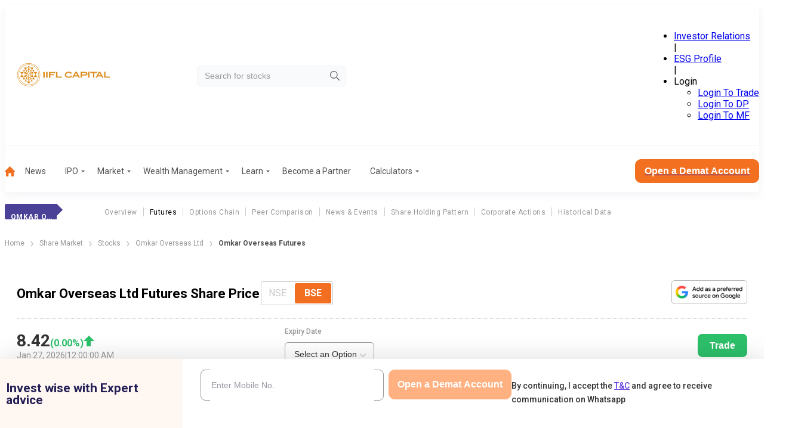

--- FILE ---
content_type: application/javascript; charset=UTF-8
request_url: https://www.indiainfoline.com/_next/static/chunks/app/(common-layout)/(stocks)/company/%5Bslug%5D/futures/page-61cf560a1b58bfc4.js
body_size: 2042
content:
(self.webpackChunk_N_E=self.webpackChunk_N_E||[]).push([[1980,4045],{37139:function(e,i,t){Promise.resolve().then(t.t.bind(t,15219,23)),Promise.resolve().then(t.bind(t,11140)),Promise.resolve().then(t.bind(t,48769)),Promise.resolve().then(t.t.bind(t,88003,23)),Promise.resolve().then(t.bind(t,30150)),Promise.resolve().then(t.bind(t,91469))},48769:function(e,i,t){"use strict";var a=t(57437),s=t(91591),n=t(11043),l=t(71846),r=t(98783),o=t(18549),d=t(84045),c=t(53702),u=t(1831),v=t(6966),h=t(2265),p=t(1721),m=t.n(p);i.default=function(e){var i,t,p,g,f,x,_,j,b,N,S,y,C,D;let w,P,E;let{data:F,articles:k,slug:M}=e,Z=e.companyFullName,L=e.companyShortName,O=["NSE","BSE"],B=O[0],q=[];F.equities_nse?F.equities_bse||(q.push("BSE"),B="NSE"):(q.push("NSE"),B="BSE");let R=(0,v.xe)(F).shift(),T=[];R&&(T=(0,u.Qj)(F.chart_data_futures_1d[R]));let A=new Date,V=Object.keys((null==F?void 0:F.futures_details)||{}).map(e=>{let[i,t,a]=e.split("-").map(Number);return{id:e,value:e,date:new Date(a,t-1,i)}}).filter(e=>e.date>=A).sort((e,i)=>e.date-i.date).map(e=>({id:e.id,value:e.value})),[Y,Q]=(0,h.useState)(null===(i=V[0])||void 0===i?void 0:i.value),[W,U]=(0,h.useState)(B);"NSE"===W?(w=(null==F?void 0:null===(b=F.equities_nse)||void 0===b?void 0:b.currprice)||0,P=(null==F?void 0:null===(N=F.equities_nse)||void 0===N?void 0:N.perchg)||0,E=(null==F?void 0:null===(S=F.equities_nse)||void 0===S?void 0:S.trade_date)||""):(w=(null==F?void 0:null===(y=F.equities_bse)||void 0===y?void 0:y.currprice)||0,P=(null==F?void 0:null===(C=F.equities_bse)||void 0===C?void 0:C.perchg)||0,E=(null==F?void 0:null===(D=F.equities_bse)||void 0===D?void 0:D.trade_date)||"");let I=null===(t=F.futures_details)||void 0===t?void 0:t[Y];return null===(p=F.scripcode_futures)||void 0===p||p[Y],(0,a.jsx)(a.Fragment,{children:(0,a.jsx)("div",{className:"container",children:(0,a.jsxs)("div",{className:m().gridWrapper,children:[(0,a.jsx)("div",{className:m().price,children:(0,a.jsx)(r.Z,{heading:Z+" Futures Share Price",hasDate:!0,hasToggle:!0,radioOptions:O,defaultSelectedOption:B,disabledOptions:q,hasCaption:!0,availableDates:V,date:E,percentage:P,price:w,handleDropdownChange:e=>{Q(e.value)},handleNseBseToggle:e=>{U(e)},tradeLink:"https://ttweb.indiainfoline.com/Trade/Login.aspx"})}),(0,a.jsxs)("div",{className:m().side,children:[(0,a.jsx)(n.default,{categoryName:"Company Futures",formPosition:"Open Sidebar"}),(0,a.jsx)("div",{className:m().hiddenMobile,children:(0,a.jsx)(o.Z,{slug:M,companyFullName:Z,layout:"isForcedVertical"})})]}),(0,a.jsxs)("div",{className:m().mains,children:[I&&!(null==F?void 0:null===(g=F.listing)||void 0===g?void 0:g.is_delisted)&&!(null==F?void 0:null===(f=F.listing)||void 0===f?void 0:f.is_dummy)&&(0,a.jsx)(l.Z,{children:(0,a.jsxs)("div",{className:m().cardChartSpacing,children:[(0,a.jsx)(c.Z,{open:I[0].openprice,high:I[0].highprice,low:I[0].lowprice,spot:I[0].SpotPrice,tradeVol:I[0].Volume,tradeVolChange:I[0].VolumePerChange,rollOver:I[0].Rollover,rollCost:I[0].RolloverCost,prevclose:I[0].prevclose,view:I[0].BuildUpFlag,marketLot:I[0].MarketLot,olChg:I[0].OIChange,olPerChange:I[0].perchangeoi,sectionFourColumn:!0}),Y&&!(null==F?void 0:null===(x=F.listing)||void 0===x?void 0:x.is_delisted)&&!(null==F?void 0:null===(_=F.listing)||void 0===_?void 0:_.is_dummy)&&(0,a.jsx)(d.default,{expiryDate:Y,chartData:T,scripCodes:F.scripcode_futures,symbol:null===(j=F.listing)||void 0===j?void 0:j.symbol,companyPercent:P})]})}),(0,a.jsxs)(l.Z,{children:[(0,a.jsxs)("h2",{children:[L||Z,": Related NEWS"]}),k?(0,a.jsxs)(a.Fragment,{children:[(0,a.jsx)(s.default,{articles:k}),(0,a.jsx)("div",{className:m().viewCategoryBtn,children:(0,a.jsx)("a",{href:"news",children:(0,a.jsx)("button",{className:m().readALLBtn,children:"Read More"})})})]}):(0,a.jsx)("p",{style:{textAlign:"center"},children:"No Record Found"})]}),(0,a.jsx)("div",{className:m().hiddenDesktop,children:(0,a.jsx)(o.Z,{slug:M,companyFullName:Z,layout:"isForcedVertical"})})]})]})})})}},84045:function(e,i,t){"use strict";t.r(i);var a=t(57437),s=t(54413),n=t(1831),l=t(71096),r=t.n(l),o=t(2265),d=t(18150),c=t(58831);i.default=e=>{let[i,t]=(0,o.useState)(e.chartData),[l,u]=(0,o.useState)("1D"),[v,h]=(0,o.useState)(!0),p=e.companyPercent<0?"rgba(232, 131, 117, 1)":"rgba(51, 180, 115, 1)",{expiryDate:m}=e,g=e.scripCodes[m];return(0,o.useEffect)(()=>{async function i(i){let a=await (0,s.h)(g,"NSEFO",i,r()().format("DD-MMM-YYYY"),e.symbol);a&&t((0,n.Qj)(a))}if(v){h(!1);return}i(l)},[l,m]),(0,a.jsxs)("div",{children:[(0,a.jsx)(d.Z,{chartType:"Futures",chartData:i,activeTimeframe:l,graphColor:p}),(0,a.jsx)(c.Z,{items:["1D","1W","1M","3M"],activeItem:l,setActiveTimeframe:u})]})}},54413:function(e,i,t){"use strict";t.d(i,{h:function(){return n}});var a=t(88685),s=t(24054);async function n(e,i,t,n,l){let r=new URL("".concat(a.ES,"/cms-api/v1/public/common-charts-data")),o=new URLSearchParams;o.append("exchange","".concat(i)),o.append("scripcode","".concat(e)),o.append("timeframe","".concat(t)),o.append("endDate","".concat(n)),r.search=o.toString();let d=await fetch(r.toString(),(0,s.m)());return d.ok?(await d.json()).data:(console.error("Failed to fetch futures data for ".concat(l,": ").concat(d.status," ").concat(d.statusText)),!1)}},1721:function(e){e.exports={readALLBtn:"_0zKAGn",viewCategoryBtn:"cN9ask",gridWrapper:"YZ8yDi",mains:"_9s_CHQ",side:"nPDbnY",cardChartSpacing:"QiM_ip",price:"EReo7p",hiddenMobile:"_9hQ_ZM",hiddenDesktop:"_6ZAP1u"}}},function(e){e.O(0,[899,8682,16,3095,7813,8099,6223,9941,7674,8003,3940,5878,6989,7916,1831,1043,9785,7348,2971,2117,1744],function(){return e(e.s=37139)}),_N_E=e.O()}]);